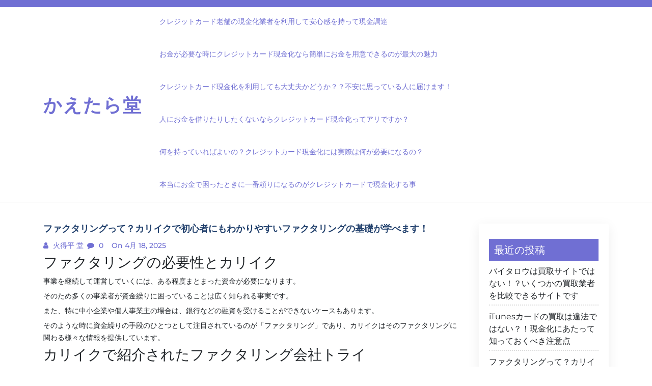

--- FILE ---
content_type: text/html; charset=UTF-8
request_url: https://kaetaradou.biz/kariiku/
body_size: 9551
content:
<!DOCTYPE html>
<html lang="ja">

<head>
  <meta charset="UTF-8">
  <meta name="viewport" content="width=device-width, initial-scale=1, shrink-to-fit=no">
  <link rel="profile" href="https://gmpg.org/xfn/11">

  <meta name="robots" content="index, follow, max-image-preview:large, max-snippet:-1, max-video-preview:-1">
	<style>img:is([sizes="auto" i], [sizes^="auto," i]) { contain-intrinsic-size: 3000px 1500px }</style>
	
	<!-- This site is optimized with the Yoast SEO plugin v24.6 - https://yoast.com/wordpress/plugins/seo/ -->
	<title>カリイクが紹介するファクタリング会社のトライとは？！その特徴やメリットなど</title>
	<meta name="description" content="カリイクはファクタリングについて基本の情報や解説から、ファクタリング会社の紹介までおこなっています。そこで、そのカリイクが紹介する「トライ」について、会社概要や特徴などを解説しました。日本でもファクタリング会社が増えてきて、なかにはファクタリング会社を装った悪質な業者もいます。すなはち、ファクタリング会社を選ぶ重要性が高まっているのです。">
	<link rel="canonical" href="https://kaetaradou.biz/kariiku/">
	<meta property="og:locale" content="ja_JP">
	<meta property="og:type" content="article">
	<meta property="og:title" content="カリイクが紹介するファクタリング会社のトライとは？！その特徴やメリットなど">
	<meta property="og:description" content="カリイクはファクタリングについて基本の情報や解説から、ファクタリング会社の紹介までおこなっています。そこで、そのカリイクが紹介する「トライ」について、会社概要や特徴などを解説しました。日本でもファクタリング会社が増えてきて、なかにはファクタリング会社を装った悪質な業者もいます。すなはち、ファクタリング会社を選ぶ重要性が高まっているのです。">
	<meta property="og:url" content="https://kaetaradou.biz/kariiku/">
	<meta property="og:site_name" content="かえたら堂">
	<meta property="article:published_time" content="2025-04-18T03:40:18+00:00">
	<meta name="author" content="火得平 堂">
	<meta name="twitter:card" content="summary_large_image">
	<meta name="twitter:label1" content="執筆者">
	<meta name="twitter:data1" content="火得平 堂">
	<meta name="twitter:label2" content="推定読み取り時間">
	<meta name="twitter:data2" content="4分">
	<script type="application/ld+json" class="yoast-schema-graph">{"@context":"https://schema.org","@graph":[{"@type":"WebPage","@id":"https://kaetaradou.biz/kariiku/","url":"https://kaetaradou.biz/kariiku/","name":"カリイクが紹介するファクタリング会社のトライとは？！その特徴やメリットなど","isPartOf":{"@id":"https://kaetaradou.biz/#website"},"datePublished":"2025-04-18T03:40:18+00:00","author":{"@id":"https://kaetaradou.biz/#/schema/person/e28c9ff31ab0b4b48cf53b0fcc9e339a"},"description":"カリイクはファクタリングについて基本の情報や解説から、ファクタリング会社の紹介までおこなっています。そこで、そのカリイクが紹介する「トライ」について、会社概要や特徴などを解説しました。日本でもファクタリング会社が増えてきて、なかにはファクタリング会社を装った悪質な業者もいます。すなはち、ファクタリング会社を選ぶ重要性が高まっているのです。","breadcrumb":{"@id":"https://kaetaradou.biz/kariiku/#breadcrumb"},"inLanguage":"ja","potentialAction":[{"@type":"ReadAction","target":["https://kaetaradou.biz/kariiku/"]}]},{"@type":"BreadcrumbList","@id":"https://kaetaradou.biz/kariiku/#breadcrumb","itemListElement":[{"@type":"ListItem","position":1,"name":"ホーム","item":"https://kaetaradou.biz/"},{"@type":"ListItem","position":2,"name":"ファクタリングって？カリイクで初心者にもわかりやすいファクタリングの基礎が学べます！"}]},{"@type":"WebSite","@id":"https://kaetaradou.biz/#website","url":"https://kaetaradou.biz/","name":"かえたら堂","description":"","potentialAction":[{"@type":"SearchAction","target":{"@type":"EntryPoint","urlTemplate":"https://kaetaradou.biz/?s={search_term_string}"},"query-input":{"@type":"PropertyValueSpecification","valueRequired":true,"valueName":"search_term_string"}}],"inLanguage":"ja"},{"@type":"Person","@id":"https://kaetaradou.biz/#/schema/person/e28c9ff31ab0b4b48cf53b0fcc9e339a","name":"火得平 堂","image":{"@type":"ImageObject","inLanguage":"ja","@id":"https://kaetaradou.biz/#/schema/person/image/","url":"https://secure.gravatar.com/avatar/2062aacdf1ad7f38b6d082b8998502c4d8cf7a61f0196f9e413bf88520d1d3c8?s=96&d=mm&r=g","contentUrl":"https://secure.gravatar.com/avatar/2062aacdf1ad7f38b6d082b8998502c4d8cf7a61f0196f9e413bf88520d1d3c8?s=96&d=mm&r=g","caption":"火得平 堂"},"sameAs":["https://kaetaradou.biz"],"url":"https://kaetaradou.biz/author/kaetaradou/"}]}</script>
	<!-- / Yoast SEO plugin. -->


<link rel="stylesheet" id="wp-block-library-css" href="https://kaetaradou.biz/wp-includes/css/dist/block-library/style.min.css" media="all">
<style id="wp-block-library-theme-inline-css">.wp-block-audio :where(figcaption){color:#555;font-size:13px;text-align:center}.is-dark-theme .wp-block-audio :where(figcaption){color:#ffffffa6}.wp-block-audio{margin:0 0 1em}.wp-block-code{border:1px solid #ccc;border-radius:4px;font-family:Menlo,Consolas,monaco,monospace;padding:.8em 1em}.wp-block-embed :where(figcaption){color:#555;font-size:13px;text-align:center}.is-dark-theme .wp-block-embed :where(figcaption){color:#ffffffa6}.wp-block-embed{margin:0 0 1em}.blocks-gallery-caption{color:#555;font-size:13px;text-align:center}.is-dark-theme .blocks-gallery-caption{color:#ffffffa6}:root :where(.wp-block-image figcaption){color:#555;font-size:13px;text-align:center}.is-dark-theme :root :where(.wp-block-image figcaption){color:#ffffffa6}.wp-block-image{margin:0 0 1em}.wp-block-pullquote{border-bottom:4px solid;border-top:4px solid;color:currentColor;margin-bottom:1.75em}.wp-block-pullquote cite,.wp-block-pullquote footer,.wp-block-pullquote__citation{color:currentColor;font-size:.8125em;font-style:normal;text-transform:uppercase}.wp-block-quote{border-left:.25em solid;margin:0 0 1.75em;padding-left:1em}.wp-block-quote cite,.wp-block-quote footer{color:currentColor;font-size:.8125em;font-style:normal;position:relative}.wp-block-quote:where(.has-text-align-right){border-left:none;border-right:.25em solid;padding-left:0;padding-right:1em}.wp-block-quote:where(.has-text-align-center){border:none;padding-left:0}.wp-block-quote.is-large,.wp-block-quote.is-style-large,.wp-block-quote:where(.is-style-plain){border:none}.wp-block-search .wp-block-search__label{font-weight:700}.wp-block-search__button{border:1px solid #ccc;padding:.375em .625em}:where(.wp-block-group.has-background){padding:1.25em 2.375em}.wp-block-separator.has-css-opacity{opacity:.4}.wp-block-separator{border:none;border-bottom:2px solid;margin-left:auto;margin-right:auto}.wp-block-separator.has-alpha-channel-opacity{opacity:1}.wp-block-separator:not(.is-style-wide):not(.is-style-dots){width:100px}.wp-block-separator.has-background:not(.is-style-dots){border-bottom:none;height:1px}.wp-block-separator.has-background:not(.is-style-wide):not(.is-style-dots){height:2px}.wp-block-table{margin:0 0 1em}.wp-block-table td,.wp-block-table th{word-break:normal}.wp-block-table :where(figcaption){color:#555;font-size:13px;text-align:center}.is-dark-theme .wp-block-table :where(figcaption){color:#ffffffa6}.wp-block-video :where(figcaption){color:#555;font-size:13px;text-align:center}.is-dark-theme .wp-block-video :where(figcaption){color:#ffffffa6}.wp-block-video{margin:0 0 1em}:root :where(.wp-block-template-part.has-background){margin-bottom:0;margin-top:0;padding:1.25em 2.375em}</style>
<style id="classic-theme-styles-inline-css">/*! This file is auto-generated */
.wp-block-button__link{color:#fff;background-color:#32373c;border-radius:9999px;box-shadow:none;text-decoration:none;padding:calc(.667em + 2px) calc(1.333em + 2px);font-size:1.125em}.wp-block-file__button{background:#32373c;color:#fff;text-decoration:none}</style>
<style id="global-styles-inline-css">:root{--wp--preset--aspect-ratio--square: 1;--wp--preset--aspect-ratio--4-3: 4/3;--wp--preset--aspect-ratio--3-4: 3/4;--wp--preset--aspect-ratio--3-2: 3/2;--wp--preset--aspect-ratio--2-3: 2/3;--wp--preset--aspect-ratio--16-9: 16/9;--wp--preset--aspect-ratio--9-16: 9/16;--wp--preset--color--black: #000000;--wp--preset--color--cyan-bluish-gray: #abb8c3;--wp--preset--color--white: #ffffff;--wp--preset--color--pale-pink: #f78da7;--wp--preset--color--vivid-red: #cf2e2e;--wp--preset--color--luminous-vivid-orange: #ff6900;--wp--preset--color--luminous-vivid-amber: #fcb900;--wp--preset--color--light-green-cyan: #7bdcb5;--wp--preset--color--vivid-green-cyan: #00d084;--wp--preset--color--pale-cyan-blue: #8ed1fc;--wp--preset--color--vivid-cyan-blue: #0693e3;--wp--preset--color--vivid-purple: #9b51e0;--wp--preset--gradient--vivid-cyan-blue-to-vivid-purple: linear-gradient(135deg,rgba(6,147,227,1) 0%,rgb(155,81,224) 100%);--wp--preset--gradient--light-green-cyan-to-vivid-green-cyan: linear-gradient(135deg,rgb(122,220,180) 0%,rgb(0,208,130) 100%);--wp--preset--gradient--luminous-vivid-amber-to-luminous-vivid-orange: linear-gradient(135deg,rgba(252,185,0,1) 0%,rgba(255,105,0,1) 100%);--wp--preset--gradient--luminous-vivid-orange-to-vivid-red: linear-gradient(135deg,rgba(255,105,0,1) 0%,rgb(207,46,46) 100%);--wp--preset--gradient--very-light-gray-to-cyan-bluish-gray: linear-gradient(135deg,rgb(238,238,238) 0%,rgb(169,184,195) 100%);--wp--preset--gradient--cool-to-warm-spectrum: linear-gradient(135deg,rgb(74,234,220) 0%,rgb(151,120,209) 20%,rgb(207,42,186) 40%,rgb(238,44,130) 60%,rgb(251,105,98) 80%,rgb(254,248,76) 100%);--wp--preset--gradient--blush-light-purple: linear-gradient(135deg,rgb(255,206,236) 0%,rgb(152,150,240) 100%);--wp--preset--gradient--blush-bordeaux: linear-gradient(135deg,rgb(254,205,165) 0%,rgb(254,45,45) 50%,rgb(107,0,62) 100%);--wp--preset--gradient--luminous-dusk: linear-gradient(135deg,rgb(255,203,112) 0%,rgb(199,81,192) 50%,rgb(65,88,208) 100%);--wp--preset--gradient--pale-ocean: linear-gradient(135deg,rgb(255,245,203) 0%,rgb(182,227,212) 50%,rgb(51,167,181) 100%);--wp--preset--gradient--electric-grass: linear-gradient(135deg,rgb(202,248,128) 0%,rgb(113,206,126) 100%);--wp--preset--gradient--midnight: linear-gradient(135deg,rgb(2,3,129) 0%,rgb(40,116,252) 100%);--wp--preset--font-size--small: 13px;--wp--preset--font-size--medium: 20px;--wp--preset--font-size--large: 36px;--wp--preset--font-size--x-large: 42px;--wp--preset--spacing--20: 0.44rem;--wp--preset--spacing--30: 0.67rem;--wp--preset--spacing--40: 1rem;--wp--preset--spacing--50: 1.5rem;--wp--preset--spacing--60: 2.25rem;--wp--preset--spacing--70: 3.38rem;--wp--preset--spacing--80: 5.06rem;--wp--preset--shadow--natural: 6px 6px 9px rgba(0, 0, 0, 0.2);--wp--preset--shadow--deep: 12px 12px 50px rgba(0, 0, 0, 0.4);--wp--preset--shadow--sharp: 6px 6px 0px rgba(0, 0, 0, 0.2);--wp--preset--shadow--outlined: 6px 6px 0px -3px rgba(255, 255, 255, 1), 6px 6px rgba(0, 0, 0, 1);--wp--preset--shadow--crisp: 6px 6px 0px rgba(0, 0, 0, 1);}:where(.is-layout-flex){gap: 0.5em;}:where(.is-layout-grid){gap: 0.5em;}body .is-layout-flex{display: flex;}.is-layout-flex{flex-wrap: wrap;align-items: center;}.is-layout-flex > :is(*, div){margin: 0;}body .is-layout-grid{display: grid;}.is-layout-grid > :is(*, div){margin: 0;}:where(.wp-block-columns.is-layout-flex){gap: 2em;}:where(.wp-block-columns.is-layout-grid){gap: 2em;}:where(.wp-block-post-template.is-layout-flex){gap: 1.25em;}:where(.wp-block-post-template.is-layout-grid){gap: 1.25em;}.has-black-color{color: var(--wp--preset--color--black) !important;}.has-cyan-bluish-gray-color{color: var(--wp--preset--color--cyan-bluish-gray) !important;}.has-white-color{color: var(--wp--preset--color--white) !important;}.has-pale-pink-color{color: var(--wp--preset--color--pale-pink) !important;}.has-vivid-red-color{color: var(--wp--preset--color--vivid-red) !important;}.has-luminous-vivid-orange-color{color: var(--wp--preset--color--luminous-vivid-orange) !important;}.has-luminous-vivid-amber-color{color: var(--wp--preset--color--luminous-vivid-amber) !important;}.has-light-green-cyan-color{color: var(--wp--preset--color--light-green-cyan) !important;}.has-vivid-green-cyan-color{color: var(--wp--preset--color--vivid-green-cyan) !important;}.has-pale-cyan-blue-color{color: var(--wp--preset--color--pale-cyan-blue) !important;}.has-vivid-cyan-blue-color{color: var(--wp--preset--color--vivid-cyan-blue) !important;}.has-vivid-purple-color{color: var(--wp--preset--color--vivid-purple) !important;}.has-black-background-color{background-color: var(--wp--preset--color--black) !important;}.has-cyan-bluish-gray-background-color{background-color: var(--wp--preset--color--cyan-bluish-gray) !important;}.has-white-background-color{background-color: var(--wp--preset--color--white) !important;}.has-pale-pink-background-color{background-color: var(--wp--preset--color--pale-pink) !important;}.has-vivid-red-background-color{background-color: var(--wp--preset--color--vivid-red) !important;}.has-luminous-vivid-orange-background-color{background-color: var(--wp--preset--color--luminous-vivid-orange) !important;}.has-luminous-vivid-amber-background-color{background-color: var(--wp--preset--color--luminous-vivid-amber) !important;}.has-light-green-cyan-background-color{background-color: var(--wp--preset--color--light-green-cyan) !important;}.has-vivid-green-cyan-background-color{background-color: var(--wp--preset--color--vivid-green-cyan) !important;}.has-pale-cyan-blue-background-color{background-color: var(--wp--preset--color--pale-cyan-blue) !important;}.has-vivid-cyan-blue-background-color{background-color: var(--wp--preset--color--vivid-cyan-blue) !important;}.has-vivid-purple-background-color{background-color: var(--wp--preset--color--vivid-purple) !important;}.has-black-border-color{border-color: var(--wp--preset--color--black) !important;}.has-cyan-bluish-gray-border-color{border-color: var(--wp--preset--color--cyan-bluish-gray) !important;}.has-white-border-color{border-color: var(--wp--preset--color--white) !important;}.has-pale-pink-border-color{border-color: var(--wp--preset--color--pale-pink) !important;}.has-vivid-red-border-color{border-color: var(--wp--preset--color--vivid-red) !important;}.has-luminous-vivid-orange-border-color{border-color: var(--wp--preset--color--luminous-vivid-orange) !important;}.has-luminous-vivid-amber-border-color{border-color: var(--wp--preset--color--luminous-vivid-amber) !important;}.has-light-green-cyan-border-color{border-color: var(--wp--preset--color--light-green-cyan) !important;}.has-vivid-green-cyan-border-color{border-color: var(--wp--preset--color--vivid-green-cyan) !important;}.has-pale-cyan-blue-border-color{border-color: var(--wp--preset--color--pale-cyan-blue) !important;}.has-vivid-cyan-blue-border-color{border-color: var(--wp--preset--color--vivid-cyan-blue) !important;}.has-vivid-purple-border-color{border-color: var(--wp--preset--color--vivid-purple) !important;}.has-vivid-cyan-blue-to-vivid-purple-gradient-background{background: var(--wp--preset--gradient--vivid-cyan-blue-to-vivid-purple) !important;}.has-light-green-cyan-to-vivid-green-cyan-gradient-background{background: var(--wp--preset--gradient--light-green-cyan-to-vivid-green-cyan) !important;}.has-luminous-vivid-amber-to-luminous-vivid-orange-gradient-background{background: var(--wp--preset--gradient--luminous-vivid-amber-to-luminous-vivid-orange) !important;}.has-luminous-vivid-orange-to-vivid-red-gradient-background{background: var(--wp--preset--gradient--luminous-vivid-orange-to-vivid-red) !important;}.has-very-light-gray-to-cyan-bluish-gray-gradient-background{background: var(--wp--preset--gradient--very-light-gray-to-cyan-bluish-gray) !important;}.has-cool-to-warm-spectrum-gradient-background{background: var(--wp--preset--gradient--cool-to-warm-spectrum) !important;}.has-blush-light-purple-gradient-background{background: var(--wp--preset--gradient--blush-light-purple) !important;}.has-blush-bordeaux-gradient-background{background: var(--wp--preset--gradient--blush-bordeaux) !important;}.has-luminous-dusk-gradient-background{background: var(--wp--preset--gradient--luminous-dusk) !important;}.has-pale-ocean-gradient-background{background: var(--wp--preset--gradient--pale-ocean) !important;}.has-electric-grass-gradient-background{background: var(--wp--preset--gradient--electric-grass) !important;}.has-midnight-gradient-background{background: var(--wp--preset--gradient--midnight) !important;}.has-small-font-size{font-size: var(--wp--preset--font-size--small) !important;}.has-medium-font-size{font-size: var(--wp--preset--font-size--medium) !important;}.has-large-font-size{font-size: var(--wp--preset--font-size--large) !important;}.has-x-large-font-size{font-size: var(--wp--preset--font-size--x-large) !important;}
:where(.wp-block-post-template.is-layout-flex){gap: 1.25em;}:where(.wp-block-post-template.is-layout-grid){gap: 1.25em;}
:where(.wp-block-columns.is-layout-flex){gap: 2em;}:where(.wp-block-columns.is-layout-grid){gap: 2em;}
:root :where(.wp-block-pullquote){font-size: 1.5em;line-height: 1.6;}</style>
<link rel="stylesheet" id="contact-form-7-css" href="https://kaetaradou.biz/wp-content/plugins/contact-form-7/includes/css/styles.css?ver=6.0.4" media="all">
<link rel="stylesheet" id="google-fonts-css" href="https://kaetaradou.biz/wp-content/fonts/a0a645266179253ee7e55c9be22e18f7.css?ver=1.0.0" media="all">
<link rel="stylesheet" id="font-awesome-css" href="https://kaetaradou.biz/wp-content/themes/blogfi/assets/css/font-awesome.min.css?ver=1.0.0" media="all">
<link rel="stylesheet" id="bootstrap-css" href="https://kaetaradou.biz/wp-content/themes/blogfi/assets/css/bootstrap.min.css?ver=1.0.0" media="all">
<link rel="stylesheet" id="blogfi-style-css" href="https://kaetaradou.biz/wp-content/themes/blogfi/style.css?ver=1.0.0" media="all">
<link rel="stylesheet" id="responsive-css-css" href="https://kaetaradou.biz/wp-content/themes/blogfi/assets/css/responsive.css?ver=1.0.0" media="all">
<script src="https://kaetaradou.biz/wp-includes/js/jquery/jquery.min.js?ver=3.7.1" id="jquery-core-js"></script>
<script src="https://kaetaradou.biz/wp-includes/js/jquery/jquery-migrate.min.js?ver=3.4.1" id="jquery-migrate-js"></script>
<link rel="pingback" href="https://kaetaradou.biz/xmlrpc.php">
</head>

<body class="wp-singular post-template-default single single-post postid-35 single-format-standard wp-embed-responsive wp-theme-blogfi">
    <div id="page" class="site">
    <a class="skip-link screen-reader-text" href="#primary">Skip to content</a>

    

      <div class="header-top-area">
        <div class="container">
          <div class="row">
            <div class="col-lg-6 col-md-6 col-sm-12">
              <div class="top-contact">
                <ul>
                                    
                </ul>
              </div>
            </div>
            <div class="col-lg-6 col-md-6 col-sm-12 text-right">
              <div class="social-profile">
                <ul>
                                                                      </ul>
              </div>
            </div>
          </div>
        </div>
      </div>
    

    <header id="masthead" class="site-header">
      <div class="header-area">
        <div id="site-nav-wrap">
        <div class="container">
          <div class="row">
            <div class="col-md-12">
              <nav class="main-navigation navbar navbar-expand-lg navbar-light">
                <a class="navbar-brand logo" href="https://kaetaradou.biz">かえたら堂</a>
                <button class="navbar-toggler" type="button" data-toggle="collapse" data-target="#navbarmobile" aria-controls="navbarmobile" aria-expanded="false" aria-label="Toggle navigation">
                  <i class="fa fa-bars" aria-hidden="true"></i>
                </button>

                <div id="navbarmobile" class="collapse navbar-collapse menu"><ul id="primary-menu" class="nav navbar-nav ml-auto nav-pills" itemscope itemtype="http://www.schema.org/SiteNavigationElement">
<li id="menu-item-25" class="menu-item menu-item-type-post_type menu-item-object-page menu-item-home menu-item-25 nav-item"><a itemprop="url" href="https://kaetaradou.biz/" class="nav-link"><span itemprop="name">クレジットカード老舗の現金化業者を利用して安心感を持って現金調達</span></a></li>
<li id="menu-item-26" class="menu-item menu-item-type-post_type menu-item-object-post menu-item-26 nav-item"><a itemprop="url" href="https://kaetaradou.biz/okanewoyouisuru/" class="nav-link"><span itemprop="name">お金が必要な時にクレジットカード現金化なら簡単にお金を用意できるのが最大の魅力</span></a></li>
<li id="menu-item-27" class="menu-item menu-item-type-post_type menu-item-object-post menu-item-27 nav-item"><a itemprop="url" href="https://kaetaradou.biz/tiyousitemodaijyobukana/" class="nav-link"><span itemprop="name">クレジットカード現金化を利用しても大丈夫かどうか？？不安に思っている人に届けます！</span></a></li>
<li id="menu-item-28" class="menu-item menu-item-type-post_type menu-item-object-post menu-item-28 nav-item"><a itemprop="url" href="https://kaetaradou.biz/hitonikaritakunai/" class="nav-link"><span itemprop="name">人にお金を借りたりしたくないならクレジットカード現金化ってアリですか？</span></a></li>
<li id="menu-item-29" class="menu-item menu-item-type-post_type menu-item-object-post menu-item-29 nav-item"><a itemprop="url" href="https://kaetaradou.biz/naniwomotebaiino/" class="nav-link"><span itemprop="name">何を持っていればよいの？クレジットカード現金化には実際は何が必要になるの？</span></a></li>
<li id="menu-item-30" class="menu-item menu-item-type-post_type menu-item-object-post menu-item-30 nav-item"><a itemprop="url" href="https://kaetaradou.biz/hontounikomattara/" class="nav-link"><span itemprop="name">本当にお金で困ったときに一番頼りになるのがクレジットカードで現金化する事</span></a></li>
</ul></div>

              </nav>

            </div>
          </div>
        </div>
        </div>
        
      </div>
    </header>
	<main id="primary" class="body-content site-main">
        <div class="container">
            <div class="row">
                <div class="col-lg-9 col-md-9 col-sm-12">

                    <article class="single-news single" id="post-35">
   
   <h4>ファクタリングって？カリイクで初心者にもわかりやすいファクタリングの基礎が学べます！</h4>
   <ul>
      <li>
<i class="fa fa-user"></i><a href="#">
         火得平 堂         </a>
      </li>
      <li>
<i class="fa fa-comment"></i>
         0      </li>
      <li>
<i class="fa fa-clock"></i>
         on 4月 18, 2025      </li>
   </ul>
   <p>
      </p>
<h3>ファクタリングの必要性とカリイク</h3>
<p>事業を継続して運営していくには、ある程度まとまった資金が必要になります。</p>
<p>そのため多くの事業者が資金繰りに困っていることは広く知られる事実です。</p>
<p>また、特に中小企業や個人事業主の場合は、銀行などの融資を受けることができないケースもあります。</p>
<p>そのような時に資金繰りの手段のひとつとして注目されているのが「ファクタリング」であり、カリイクはそのファクタリングに関わる様々な情報を提供しています。</p>
<h3>カリイクで紹介されたファクタリング会社トライ</h3>
<p>カリイクでは、ファクタリングとは？といったような基本的なことから、おすすめのファクタリング会社の紹介などもおこなっています。</p>
<p>サービスを利用したり取引をおこなう際に提供している会社選びが重要なように、やはりファクタリング会社の選択も重要なのです。</p>
<p>カリイクはトピックスのひとつとして、ファクタリング会社である「トライ」を紹介しています。</p>
<p>トライは東京に事業所をかまえて、24時間の電話受付による営業をおこなっています。</p>
<p>資金調達に悪戦苦闘している利用者にとっては、24時間対応というのは嬉しい点です。</p>
<p>また、トライが扱うのは2社間ファクタリングで、もっとも一般的なファクタリングだといえます。</p>
<p>即日入金が可能だという点も利用者にとっては大きなメリットで、手数料が3％～という良心的な設定です。</p>
<h3>ファクタリング会社トライの特徴とは</h3>
<p>トライが扱っている「2社間ファクタリング」では、債務者に知られることなくファクタリングを利用することができるため、取引先に知られたくない利用者にとっては安心感があります。</p>
<p>トライでは秘密厳守を徹底しているため、外部に情報が漏れることはありません。</p>
<p>そして大きなメリットとなるのが、最短で即日の入金が可能だということです。</p>
<p>ファクタリング利用者のなかには、資金繰りがカツカツで1分でも早い現金調達を願う人も少なくありません。</p>
<p>そういった利用者の要望に寄り添うのがトライです。</p>
<p>ファクタリングに付随する手数料はファクタリングにおけるデメリットのひとつですが、トライではその手数料が業界でもトップクラスの安さなのです。</p>
<h3>カリイクが紹介するファクタリング会社であれば安全？</h3>
<p>カリイクが紹介する、ファクタリング会社のトライについて解説しました。</p>
<p>トライには「秘密厳守でトラブルが起こりにくい」「最短即日のスピード入金」「手数料が安い」といった特徴があります。</p>
<p>またファクタリングについて詳しいカリイクが紹介しているということで、安心感もあります。</p>
<p>しかし最終的にファクタリング会社を決めるのは自分自身です。</p>
<p>資金繰りに苦しんでいるからといって、安易な選択は結果的に自分を追い詰めることになりかねません。</p>
<p><a href="https://www.kariiku.online/">【カリイク】ファクタリングサービスで早期資金化を実現</a></p>
   
</article>
<div id="comments" class="comments-area">
		<div id="respond" class="comment-respond">
		<h3 id="reply-title" class="comment-reply-title">コメントを残す <small><a rel="nofollow" id="cancel-comment-reply-link" href="https://kaetaradou.biz/kariiku/#respond" style="display:none;">コメントをキャンセル</a></small>
</h3>
<form action="https://kaetaradou.biz/wp-comments-post.php" method="post" id="commentform" class="comment-form" novalidate>
<p class="comment-notes"><span id="email-notes">メールアドレスが公開されることはありません。</span> <span class="required-field-message"><span class="required">※</span> が付いている欄は必須項目です</span></p>
<p class="comment-form-comment"><label for="comment">コメント <span class="required">※</span></label> <textarea id="comment" name="comment" cols="45" rows="8" maxlength="65525" required></textarea></p>
<p class="comment-form-author"><label for="author">名前 <span class="required">※</span></label> <input id="author" name="author" type="text" value="" size="30" maxlength="245" autocomplete="name" required></p>
<p class="comment-form-email"><label for="email">メール <span class="required">※</span></label> <input id="email" name="email" type="email" value="" size="30" maxlength="100" aria-describedby="email-notes" autocomplete="email" required></p>
<p class="comment-form-url"><label for="url">サイト</label> <input id="url" name="url" type="url" value="" size="30" maxlength="200" autocomplete="url"></p>
<p class="comment-form-cookies-consent"><input id="wp-comment-cookies-consent" name="wp-comment-cookies-consent" type="checkbox" value="yes"> <label for="wp-comment-cookies-consent">次回のコメントで使用するためブラウザーに自分の名前、メールアドレス、サイトを保存する。</label></p>
<p class="form-submit"><input name="submit" type="submit" id="submit" class="submit" value="コメントを送信"> <input type="hidden" name="comment_post_ID" value="35" id="comment_post_ID">
<input type="hidden" name="comment_parent" id="comment_parent" value="0">
</p>
</form>	</div>
<!-- #respond -->
	</div>
<!-- #comments -->
                </div>
                <div class="col-lg-3 col-md-3 col-sm-12">
                    	
<aside id="secondary" class="widget-area">
	
		<section id="recent-posts-2" class="widget widget_recent_entries">
		<h2 class="widget-title">最近の投稿</h2>
		<ul>
											<li>
					<a href="https://kaetaradou.biz/baitarou/">バイタロウは買取サイトではない！？いくつかの買取業者を比較できるサイトです</a>
									</li>
											<li>
					<a href="https://kaetaradou.biz/ihoudehanai/">iTunesカードの買取は違法ではない？！現金化にあたって知っておくべき注意点</a>
									</li>
											<li>
					<a href="https://kaetaradou.biz/kariiku/" aria-current="page">ファクタリングって？カリイクで初心者にもわかりやすいファクタリングの基礎が学べます！</a>
									</li>
											<li>
					<a href="https://kaetaradou.biz/sunlifegift/">サンライフギフトは手数料があっても換金率が高い！最低でも80%以上です</a>
									</li>
											<li>
					<a href="https://kaetaradou.biz/tiyousitemodaijyobukana/">クレジットカード現金化を利用しても大丈夫かどうか？？不安に思っている人に届けます！</a>
									</li>
											<li>
					<a href="https://kaetaradou.biz/hitonikaritakunai/">人にお金を借りたりしたくないならクレジットカード現金化ってアリですか？</a>
									</li>
											<li>
					<a href="https://kaetaradou.biz/okanewoyouisuru/">お金が必要な時にクレジットカード現金化なら簡単にお金を用意できるのが最大の魅力</a>
									</li>
											<li>
					<a href="https://kaetaradou.biz/hontounikomattara/">本当にお金で困ったときに一番頼りになるのがクレジットカードで現金化する事</a>
									</li>
											<li>
					<a href="https://kaetaradou.biz/naniwomotebaiino/">何を持っていればよいの？クレジットカード現金化には実際は何が必要になるの？</a>
									</li>
					</ul>

		</section><section id="categories-2" class="widget widget_categories"><h2 class="widget-title">カテゴリー</h2>
			<ul>
					<li class="cat-item cat-item-5">
<a href="https://kaetaradou.biz/itunes-card/">iTunesカード</a>
</li>
	<li class="cat-item cat-item-3">
<a href="https://kaetaradou.biz/gyosya/">クレカ現金化業者</a>
</li>
	<li class="cat-item cat-item-4">
<a href="https://kaetaradou.biz/factoring/">ファクタリング</a>
</li>
	<li class="cat-item cat-item-1">
<a href="https://kaetaradou.biz/genkinka/">現金化</a>
</li>
			</ul>

			</section><section id="calendar-2" class="widget widget_calendar"><div id="calendar_wrap" class="calendar_wrap">
<table id="wp-calendar" class="wp-calendar-table">
	<caption>2025年4月</caption>
	<thead>
	<tr>
		<th scope="col" aria-label="月曜日">月</th>
		<th scope="col" aria-label="火曜日">火</th>
		<th scope="col" aria-label="水曜日">水</th>
		<th scope="col" aria-label="木曜日">木</th>
		<th scope="col" aria-label="金曜日">金</th>
		<th scope="col" aria-label="土曜日">土</th>
		<th scope="col" aria-label="日曜日">日</th>
	</tr>
	</thead>
	<tbody>
	<tr>
		<td colspan="1" class="pad">&nbsp;</td>
<td>1</td>
<td>2</td>
<td>3</td>
<td>4</td>
<td>5</td>
<td>6</td>
	</tr>
	<tr>
		<td>7</td>
<td>8</td>
<td>9</td>
<td>10</td>
<td>11</td>
<td>12</td>
<td>13</td>
	</tr>
	<tr>
		<td>14</td>
<td>15</td>
<td>16</td>
<td>17</td>
<td id="today"><a href="https://kaetaradou.biz/2025/04/18/" aria-label="2025年4月18日 に投稿を公開">18</a></td>
<td>19</td>
<td>20</td>
	</tr>
	<tr>
		<td>21</td>
<td>22</td>
<td>23</td>
<td>24</td>
<td>25</td>
<td>26</td>
<td>27</td>
	</tr>
	<tr>
		<td>28</td>
<td>29</td>
<td>30</td>
		<td class="pad" colspan="4">&nbsp;</td>
	</tr>
	</tbody>
	</table>
<nav aria-label="前と次の月" class="wp-calendar-nav">
		<span class="wp-calendar-nav-prev">&nbsp;</span>
		<span class="pad">&nbsp;</span>
		<span class="wp-calendar-nav-next">&nbsp;</span>
	</nav>
</div></section><section id="archives-2" class="widget widget_archive"><h2 class="widget-title">アーカイブ</h2>
			<ul>
					<li><a href="https://kaetaradou.biz/2025/04/">2025年4月</a></li>
			</ul>

			</section></aside><!-- #secondary -->
                </div>
            </div>
        </div>



	</main><!-- #main -->



<footer class="footer-area">
  <div class="container">
    <div class="row">
      <div class="col-md-12">
        <div class="footer text-center">
          <p>
            Copyright 2025 © Blogfi by <a href="https://profile.wordpress.org/jahidcse">Jahid Hasan</a> All Rights Reserved.          </p>
        </div>
      </div>
    </div>
  </div>
</footer>


<script type="speculationrules">{"prefetch":[{"source":"document","where":{"and":[{"href_matches":"\/kaetaradou\/*"},{"not":{"href_matches":["\/kaetaradou\/wp-*.php","\/kaetaradou\/wp-admin\/*","\/kaetaradou\/wp-content\/uploads\/sites\/14\/*","\/kaetaradou\/wp-content\/*","\/kaetaradou\/wp-content\/plugins\/*","\/kaetaradou\/wp-content\/themes\/blogfi\/*","\/kaetaradou\/*\\?(.+)"]}},{"not":{"selector_matches":"a[rel~=\"nofollow\"]"}},{"not":{"selector_matches":".no-prefetch, .no-prefetch a"}}]},"eagerness":"conservative"}]}</script>
<script src="https://kaetaradou.biz/wp-includes/js/dist/hooks.min.js?ver=4d63a3d491d11ffd8ac6" id="wp-hooks-js"></script>
<script src="https://kaetaradou.biz/wp-includes/js/dist/i18n.min.js?ver=5e580eb46a90c2b997e6" id="wp-i18n-js"></script>
<script id="wp-i18n-js-after">
wp.i18n.setLocaleData( { 'text directionltr': [ 'ltr' ] } );
</script>
<script src="https://kaetaradou.biz/wp-content/plugins/contact-form-7/includes/swv/js/index.js?ver=6.0.4" id="swv-js"></script>
<script id="contact-form-7-js-translations">( function( domain, translations ) {
	var localeData = translations.locale_data[ domain ] || translations.locale_data.messages;
	localeData[""].domain = domain;
	wp.i18n.setLocaleData( localeData, domain );
} )( "contact-form-7", {"translation-revision-date":"2025-02-18 07:36:32+0000","generator":"GlotPress\/4.0.1","domain":"messages","locale_data":{"messages":{"":{"domain":"messages","plural-forms":"nplurals=1; plural=0;","lang":"ja_JP"},"This contact form is placed in the wrong place.":["このコンタクトフォームは間違った位置に置かれています。"],"Error:":["エラー:"]}},"comment":{"reference":"includes\/js\/index.js"}} );</script>
<script id="contact-form-7-js-before">var wpcf7 = {
    "api": {
        "root": "http:\/\/suguretacojp.xsrv.jp\/kaetaradou\/wp-json\/",
        "namespace": "contact-form-7\/v1"
    }
};</script>
<script src="https://kaetaradou.biz/wp-content/plugins/contact-form-7/includes/js/index.js?ver=6.0.4" id="contact-form-7-js"></script>
<script src="https://kaetaradou.biz/wp-content/themes/blogfi/assets/js/bootstrap.min.js?ver=1.0.0" id="bootstrap-js"></script>
<script src="https://kaetaradou.biz/wp-content/themes/blogfi/assets/js/main.js?ver=1.0.0" id="main-js"></script>
<script src="https://kaetaradou.biz/wp-content/themes/blogfi/assets/js/navigation.js?ver=1.0.0" id="blogfi-navigation-js"></script>
<script src="https://kaetaradou.biz/wp-includes/js/comment-reply.min.js" id="comment-reply-js" async data-wp-strategy="async"></script>

</div>
</body>
</html>